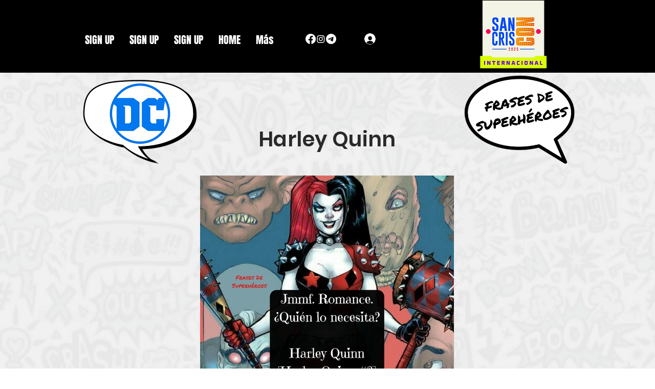

--- FILE ---
content_type: text/html; charset=utf-8
request_url: https://www.google.com/recaptcha/api2/aframe
body_size: 267
content:
<!DOCTYPE HTML><html><head><meta http-equiv="content-type" content="text/html; charset=UTF-8"></head><body><script nonce="Emaj8bcp5xeLW_CW-4FIZw">/** Anti-fraud and anti-abuse applications only. See google.com/recaptcha */ try{var clients={'sodar':'https://pagead2.googlesyndication.com/pagead/sodar?'};window.addEventListener("message",function(a){try{if(a.source===window.parent){var b=JSON.parse(a.data);var c=clients[b['id']];if(c){var d=document.createElement('img');d.src=c+b['params']+'&rc='+(localStorage.getItem("rc::a")?sessionStorage.getItem("rc::b"):"");window.document.body.appendChild(d);sessionStorage.setItem("rc::e",parseInt(sessionStorage.getItem("rc::e")||0)+1);localStorage.setItem("rc::h",'1768984863875');}}}catch(b){}});window.parent.postMessage("_grecaptcha_ready", "*");}catch(b){}</script></body></html>